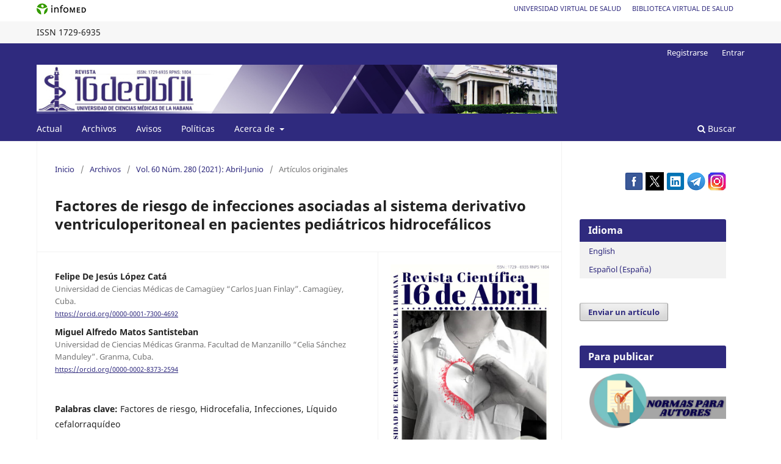

--- FILE ---
content_type: text/html; charset=utf-8
request_url: https://rev16deabril.sld.cu/index.php/16_04/article/view/1136
body_size: 10968
content:
<!DOCTYPE html>
<html lang="es-ES" xml:lang="es-ES">
<head>
	<meta charset="utf-8">
	<meta name="viewport" content="width=device-width, initial-scale=1.0">
	<title>
		Factores de riesgo de infecciones asociadas al sistema derivativo ventriculoperitoneal en pacientes pediátricos hidrocefálicos
							| Revista 16 de abril
			</title>

	
<meta name="generator" content="Open Journal Systems 3.3.0.18">
<meta name="gs_meta_revision" content="1.1"/>
<meta name="citation_journal_title" content="Revista 16 de abril"/>
<meta name="citation_journal_abbrev" content="Rev 16 de abril"/>
<meta name="citation_issn" content="1729-6935"/> 
<meta name="citation_author" content="Felipe De Jesús López Catá"/>
<meta name="citation_author_institution" content="Universidad de Ciencias Médicas de Camagüey “Carlos Juan Finlay”. Camagüey, Cuba."/>
<meta name="citation_author" content="Miguel Alfredo Matos Santisteban"/>
<meta name="citation_author_institution" content="Universidad de Ciencias Médicas Granma. Facultad de Manzanillo “Celia Sánchez Manduley”. Granma, Cuba."/>
<meta name="citation_title" content="Factores de riesgo de infecciones asociadas al sistema derivativo ventriculoperitoneal en pacientes pediátricos hidrocefálicos"/>
<meta name="citation_language" content="es"/>
<meta name="citation_date" content="2021/05/16"/>
<meta name="citation_volume" content="60"/>
<meta name="citation_issue" content="280"/>
<meta name="citation_firstpage" content="e1136"/>
<meta name="citation_lastpage" content="e1136"/>
<meta name="citation_abstract_html_url" content="https://rev16deabril.sld.cu/index.php/16_04/article/view/1136"/>
<meta name="citation_keywords" xml:lang="es" content="Factores de riesgo"/>
<meta name="citation_keywords" xml:lang="es" content="Hidrocefalia"/>
<meta name="citation_keywords" xml:lang="es" content="Infecciones"/>
<meta name="citation_keywords" xml:lang="es" content="Líquido cefalorraquídeo"/>
<meta name="citation_pdf_url" content="https://rev16deabril.sld.cu/index.php/16_04/article/download/1136/pdf_1"/>
<link rel="schema.DC" href="http://purl.org/dc/elements/1.1/" />
<meta name="DC.Creator.PersonalName" content="Felipe De Jesús López Catá"/>
<meta name="DC.Creator.PersonalName" content="Miguel Alfredo Matos Santisteban"/>
<meta name="DC.Date.created" scheme="ISO8601" content="2021-05-16"/>
<meta name="DC.Date.dateSubmitted" scheme="ISO8601" content="2021-02-25"/>
<meta name="DC.Date.issued" scheme="ISO8601" content="2021-04-05"/>
<meta name="DC.Date.modified" scheme="ISO8601" content="2021-06-18"/>
<meta name="DC.Description" xml:lang="en" content="Introduction: ventriculoperitoneal derivative system is a frequent treatment in hydrocephalus, however, it is exposed to infectious complications, causing high morbidity and mortality in pediatric patients.Objective: to determinate the risk factors for infection of the ventriculoperitoneal derivative system in hydrocephalic pediatric patients.Methods: an analytical observational study of cases and controls was carried out in hydrocephalic pediatric patients treated with ventriculoperitoneal derivative system to the Camagüey province between 2010 and 2020, with a universe of 87. Used the absolute and relative percentage frequency, the Chi square independence test and the odds ratio with a 95% confidence interval. Results: in 2010, the majority of cases (20,6 %). Male individuals (cases: 31 %; controls: 24,1 %) and individuals under 3 years of age (cases: 55,2 %; controls: 36,2 %) predominated. Concomitant infection, prolonged operative time, previous dysfunction, and untimely antimicrobial prophylaxis were associated (p &amp;lt;0,05) with a higher risk of infection. Intracranial hemorrhage (34,5%) and tumors (31%) prevailed as etiologies of hydrocephalus in cases and controls respectively, sepsis was associated with a higher risk of infection (p = 0,01) and Staphylococcus aureus was isolated in the most cases (31 %).Conclusions: antimicrobial prophylaxis was the factor that most increased the risk of infections associated with ventriculoperitoneal shunting systems in pediatric patients. The post-sepsis etiology of hydrocephalus was associated with the development of subsequent infections."/>
<meta name="DC.Description" xml:lang="es" content="Introducción: el sistema derivativo ventrículoperitoneal es tratamiento frecuente en la hidrocefalia, no obstante, está expuesto a complicaciones infecciosas, lo que ocasiona elevada morbilidad y mortalidad en pacientes pediátricos.Objetivo: determinar factores de riesgo de infección del sistema derivativo ventriculoperitoneal en pacientes pediátricos hidrocefálicos.Métodos: se realizó un estudio observacional, analítico, de casos y controles en pacientes pediátricos hidrocefálicos tratados con sistema derivativo ventriculoperitoneal de la provincia Camagüey entre 2010 y 2020. Se trabajó con un universo de 87 pacientes. Se empleó frecuencia absoluta y relativa porcentual, test de independencia Chi cuadrado y Odds Ratio con intervalo de confianza del 95 %.Resultados: en 2010 se diagnosticó la mayoría de casos (20,6 %). Predominaron individuos masculinos (casos: 31 %; controles: 24,1 %) y menores de 3 años (casos: 55,2 %; controles: 36,2 %). La infección concomitante, tiempo operatorio prolongado, disfunción previa y profilaxis antimicrobiana no oportuna se asociaron con mayor riesgo de infección (p&amp;lt;0,05). Prevaleció la hemorragia intracraneal (34,5 %) y tumores (31 %) como etiologías de hidrocefalia en casos y controles respectivamente. La sepsis se asoció con riesgo infeccioso (p=0,01) y Staphylococcus aureus se aisló en la mayoría de casos (31 %).Conclusiones: la profilaxis antimicrobiana no oportuna fue el factor que más incrementó el riesgo de infecciones asociadas a los sistemas derivativos ventriculoperitoneales en pacientes pediátricos. La etiología post-sepsis de la hidrocefalia se asoció al desarrollo de infecciones posteriores."/>
<meta name="DC.Format" scheme="IMT" content="application/pdf"/>
<meta name="DC.Identifier" content="1136"/>
<meta name="DC.Identifier.pageNumber" content="e1136"/>
<meta name="DC.Identifier.URI" content="https://rev16deabril.sld.cu/index.php/16_04/article/view/1136"/>
<meta name="DC.Language" scheme="ISO639-1" content="es"/>
<meta name="DC.Rights" content="Derechos de autor 2021 16 de Abril"/>
<meta name="DC.Rights" content=""/>
<meta name="DC.Source" content="Revista 16 de abril"/>
<meta name="DC.Source.ISSN" content="1729-6935"/>
<meta name="DC.Source.Issue" content="280"/>
<meta name="DC.Source.Volume" content="60"/>
<meta name="DC.Source.URI" content="https://rev16deabril.sld.cu/index.php/16_04"/>
<meta name="DC.Subject" xml:lang="es" content="Factores de riesgo"/>
<meta name="DC.Subject" xml:lang="es" content="Hidrocefalia"/>
<meta name="DC.Subject" xml:lang="es" content="Infecciones"/>
<meta name="DC.Subject" xml:lang="es" content="Líquido cefalorraquídeo"/>
<meta name="DC.Title" content="Factores de riesgo de infecciones asociadas al sistema derivativo ventriculoperitoneal en pacientes pediátricos hidrocefálicos"/>
<meta name="DC.Title.Alternative" xml:lang="en" content="Risk factors for infections associated with the ventriculoperitoneal derivative system in hydrocephalic pediatric patients"/>
<meta name="DC.Type" content="Text.Serial.Journal"/>
<meta name="DC.Type.articleType" content="Artículos originales"/>
	<link rel="stylesheet" href="https://rev16deabril.sld.cu/index.php/16_04/$$$call$$$/page/page/css?name=stylesheet" type="text/css" /><link rel="stylesheet" href="https://rev16deabril.sld.cu/index.php/16_04/$$$call$$$/page/page/css?name=font" type="text/css" /><link rel="stylesheet" href="https://rev16deabril.sld.cu/lib/pkp/styles/fontawesome/fontawesome.css?v=3.3.0.18" type="text/css" />
</head>
<body class="pkp_page_article pkp_op_view has_site_logo" dir="ltr">





<div class="pkp_site_name_wrapper">
      <a style="float:left; text-transform: uppercase;" href="http://www.sld.cu/" target="_blank"><img alt="Infomed" border="0" title="Infomed" src="https://rev16deabril.sld.cu/templates/images/LogoInfomed.gif"/></a>
	  <a style="float:right; padding-right: 18px; text-transform: uppercase; text-decoration: none; line-height: 2.5em; font-size: 11px;" href="http://www.bvs.sld.cu/" title="Biblioteca Virtual de Salud" target="_blank">Biblioteca Virtual de Salud</a>
	  <a style="float:right; padding-right: 18px; text-transform: uppercase; text-decoration: none; line-height: 2.5em; font-size: 11px;" href="http://www.uvs.sld.cu/" title="Universidad Virtual de Salud" target="_blank">Universidad Virtual de Salud</a>
</div>
<div class="pkp_structure_head" style="background-color: #f7f7f7; height: 36px; line-height: 2.5em;" >
<div class="pkp_site_name_wrapper">

	 
	 									    ISSN
			1729-6935
		</div>
</div>

				<header class="pkp_structure_head" id="headerNavigationContainer" role="banner">
						
 <nav class="cmp_skip_to_content" aria-label="Salta a los enlaces de contenido">
	<a href="#pkp_content_main">Ir al contenido principal</a>
	<a href="#siteNav">Ir al menú de navegación principal</a>
		<a href="#pkp_content_footer">Ir al pie de página del sitio</a>
</nav>
			

			
			

			<div class="pkp_head_wrapper">

				<div class="pkp_site_name_wrapper">
					<button class="pkp_site_nav_toggle">
						<span>Open Menu</span>
					</button>
										<div class="pkp_site_name">
																<a href="						https://rev16deabril.sld.cu/index.php/16_04/index
					" class="is_img">
							<img src="https://rev16deabril.sld.cu/public/journals/1/pageHeaderLogoImage_es_ES.jpg" width="960" height="90" alt="16deabril" />
						</a>
										</div>
				</div>

				
				<nav class="pkp_site_nav_menu" aria-label="Navegación del sitio">
					<a id="siteNav"></a>
					<div class="pkp_navigation_primary_row">
						<div class="pkp_navigation_primary_wrapper">
																				<ul id="navigationPrimary" class="pkp_navigation_primary pkp_nav_list">
								<li class="">
				<a href="https://rev16deabril.sld.cu/index.php/16_04/issue/current">
					Actual
				</a>
							</li>
								<li class="">
				<a href="https://rev16deabril.sld.cu/index.php/16_04/issue/archive">
					Archivos
				</a>
							</li>
								<li class="">
				<a href="https://rev16deabril.sld.cu/index.php/16_04/announcement">
					Avisos
				</a>
							</li>
								<li class="">
				<a href="https://rev16deabril.sld.cu/index.php/16_04/polit">
					Políticas
				</a>
							</li>
								<li class="">
				<a href="https://rev16deabril.sld.cu/index.php/16_04/about">
					Acerca de
				</a>
									<ul>
																					<li class="">
									<a href="https://rev16deabril.sld.cu/index.php/16_04/about">
										Sobre la revista
									</a>
								</li>
																												<li class="">
									<a href="https://rev16deabril.sld.cu/index.php/16_04/about/submissions">
										Envíos
									</a>
								</li>
																												<li class="">
									<a href="https://rev16deabril.sld.cu/index.php/16_04/about/editorialTeam">
										Equipo editorial
									</a>
								</li>
																												<li class="">
									<a href="https://rev16deabril.sld.cu/index.php/16_04/about/privacy">
										Declaración de privacidad
									</a>
								</li>
																												<li class="">
									<a href="https://rev16deabril.sld.cu/index.php/16_04/about/contact">
										Contacto
									</a>
								</li>
																		</ul>
							</li>
			</ul>

				

																						<div class="pkp_navigation_search_wrapper">
									<a href="https://rev16deabril.sld.cu/index.php/16_04/search" class="pkp_search pkp_search_desktop">
										<span class="fa fa-search" aria-hidden="true"></span>
										Buscar
									</a>
								</div>
													</div>
					</div>
					<div class="pkp_navigation_user_wrapper" id="navigationUserWrapper">
							<ul id="navigationUser" class="pkp_navigation_user pkp_nav_list">
								<li class="profile">
				<a href="https://rev16deabril.sld.cu/index.php/16_04/user/register">
					Registrarse
				</a>
							</li>
								<li class="profile">
				<a href="https://rev16deabril.sld.cu/index.php/16_04/login">
					Entrar
				</a>
							</li>
										</ul>

					</div>
				</nav>
			</div><!-- .pkp_head_wrapper -->
		</header><!-- .pkp_structure_head -->

						<div class="pkp_structure_content has_sidebar">
			<div class="pkp_structure_main" role="main">
				<a id="pkp_content_main"></a>

<div class="page page_article">
			<nav class="cmp_breadcrumbs" role="navigation" aria-label="Usted está aquí:">
	<ol>
		<li>
			<a href="https://rev16deabril.sld.cu/index.php/16_04/index">
				Inicio
			</a>
			<span class="separator">/</span>
		</li>
		<li>
			<a href="https://rev16deabril.sld.cu/index.php/16_04/issue/archive">
				Archivos
			</a>
			<span class="separator">/</span>
		</li>
					<li>
				<a href="https://rev16deabril.sld.cu/index.php/16_04/issue/view/44">
					Vol. 60 Núm. 280 (2021): Abril-Junio
				</a>
				<span class="separator">/</span>
			</li>
				<li class="current" aria-current="page">
			<span aria-current="page">
									Artículos originales
							</span>
		</li>
	</ol>
</nav>
	
		  	 <article class="obj_article_details">

		
	<h1 class="page_title">
		Factores de riesgo de infecciones asociadas al sistema derivativo ventriculoperitoneal en pacientes pediátricos hidrocefálicos
	</h1>

	
	<div class="row">
		<div class="main_entry">

							<section class="item authors">
					<h2 class="pkp_screen_reader">Autores/as</h2>
					<ul class="authors">
											<li>
							<span class="name">
								Felipe De Jesús López Catá
							</span>
															<span class="affiliation">
									Universidad de Ciencias Médicas de Camagüey “Carlos Juan Finlay”. Camagüey, Cuba.
																	</span>
																						<span class="orcid">
																		<a href="https://orcid.org/0000-0001-7300-4692" target="_blank">
										https://orcid.org/0000-0001-7300-4692
									</a>
								</span>
													</li>
											<li>
							<span class="name">
								Miguel Alfredo Matos Santisteban
							</span>
															<span class="affiliation">
									Universidad de Ciencias Médicas Granma. Facultad de Manzanillo “Celia Sánchez Manduley”. Granma, Cuba.
																	</span>
																						<span class="orcid">
																		<a href="https://orcid.org/0000-0002-8373-2594" target="_blank">
										https://orcid.org/0000-0002-8373-2594
									</a>
								</span>
													</li>
										</ul>
				</section>
			
						
									<section class="item keywords">
				<h2 class="label">
										Palabras clave:
				</h2>
				<span class="value">
											Factores de riesgo, 											Hidrocefalia, 											Infecciones, 											Líquido cefalorraquídeo									</span>
			</section>
			
										<section class="item abstract">
					<h2 class="label">Resumen</h2>
					<p><strong>Introducción</strong>: el sistema derivativo ventrículoperitoneal es tratamiento frecuente en la hidrocefalia, no obstante, está expuesto a complicaciones infecciosas, lo que ocasiona elevada morbilidad y mortalidad en pacientes pediátricos.</p><p><strong>Objetivo</strong>: determinar factores de riesgo de infección del sistema derivativo ventriculoperitoneal en pacientes pediátricos hidrocefálicos.</p><p><strong>Métodos</strong>: se realizó un estudio observacional, analítico, de casos y controles en pacientes pediátricos hidrocefálicos tratados con sistema derivativo ventriculoperitoneal de la provincia Camagüey entre 2010 y 2020. Se trabajó con un universo de 87 pacientes. Se empleó frecuencia absoluta y relativa porcentual, test de independencia Chi cuadrado y Odds Ratio con intervalo de confianza del 95 %.</p><p><strong>Resultados</strong>: en 2010 se diagnosticó la mayoría de casos (20,6 %). Predominaron individuos masculinos (casos: 31 %; controles: 24,1 %) y menores de 3 años (casos: 55,2 %; controles: 36,2 %). La infección concomitante, tiempo operatorio prolongado, disfunción previa y profilaxis antimicrobiana no oportuna se asociaron con mayor riesgo de infección (p&lt;0,05). Prevaleció la hemorragia intracraneal (34,5 %) y tumores (31 %) como etiologías de hidrocefalia en casos y controles respectivamente. La sepsis se asoció con riesgo infeccioso (p=0,01) y Staphylococcus aureus se aisló en la mayoría de casos (31 %).</p><p><strong>Conclusiones</strong>: la profilaxis antimicrobiana no oportuna fue el factor que más incrementó el riesgo de infecciones asociadas a los sistemas derivativos ventriculoperitoneales en pacientes pediátricos. La etiología post-sepsis de la hidrocefalia se asoció al desarrollo de infecciones posteriores.</p>
				</section>
			
			

																																							<section class="item author_bios">
					<h2 class="label">
													Biografía del autor/a
											</h2>
																		<section class="sub_item">
								<h3 class="label">
																																							Felipe De Jesús López Catá, <span class="affiliation">Universidad de Ciencias Médicas de Camagüey “Carlos Juan Finlay”. Camagüey, Cuba.</span>
																	</h3>
								<div class="value">
									Estudiante de 3er año de medicina. Alumno ayudante de Neurocirugía. Presidente del grupo científico y secretario de investigaciones de la Universidad de Ciencias Médicas de Camagüey.
								</div>
							</section>
																										</section>
			
										<section class="item references">
					<h2 class="label">
						Citas
					</h2>
					<div class="value">
													Mejía-Machado M. Caracterización de pacientes pediátricos con derivación ventriculoperitoneal e infección de la válvula [Internet]. Honduras, Valle de Sula: Universidad Nacional Autónoma de Honduras; 2017 [citado 11/10/2020]. 73 p. Disponible en: http://www.bvs.hn/TMVS/pdf/TMVS62/pdf/TMVS62-p.pdf<br />
<br />
Sormani MI, Rosanova MT. Infección asociada a sistema de derivación de LCR: recomendaciones de diagnóstico y tratamiento basado en la evidencia. Medicina Infantil [Internet]. 2017 [citado 19/10/2020];24(4):331-35. Disponible en: https://www.mediinainfantil.org.ar/images/stories/volumen/2017/xxiv_4_331.pdf<br />
<br />
González S, Carbonaro M, Fedullo AG, Sormania MI, Ceinos MDC, González R, et al. Infecciones asociadas a sistemas de derivación de líquido cefalorraquídeo en pediatría: análisis epidemiológico y de factores de riesgo de mortalidad. Arch Argent Pediatr [Internet]. 2018 [citado 25/10/2020];116(3):198-203. Disponible en: https://www.sap.org.ar/docs/publicaciones/archivosarg/2018/v116n3a06.pdf<br />
<br />
Peña A, Sandia R, Riveros R, Salazar C, Herrera R, Vergara R. Factores de riesgo de infección de derivativa ventrículo peritoneal en pacientes pediátricos del Hospital Carlos Van Buren. Rev Chil Infect [Internet]. 2012 [citado 26/10/2020]; 29(1):38-43. Disponible en: http://dx.doi.org/10.4067/S0716-10182012000100007<br />
<br />
Díaz-Álvarez M, Vivas-González MDR, Arango-Arias MI, Leyva-Mastrapa T, Alonso-Fernández L. Infección de la derivación ventrículo-peritoneal en recién nacidos con hidrocefalia. Rev Cub Pediatría [Internet].2008 [citado 28/10/2020];80(3):[aprox. 10 p.]. Disponible en: http://sielo.sld.cu/scielo.php?script=sci_arttext&amp;pid=S0034-75312008000300006&amp;Ing=es<br />
<br />
Dawod J, Tager A, Darouiche RO, Al Mohajer M. Prevention and management of internal cerebrospinal fluid shunt infections. Journal of Hospital Infection [Internet]. 2016 [citado 14/11/2020];93(4):323-328. Disponible en: https://doi.org/10.1016/j.jhin.2016.03.010<br />
<br />
Hernández-Suárez D, Blanco-Pereira ME, González-Cristóbal K, Hernández-Ugalde F, Vázquez-López A, Almerás-García JR. Factores asociados a hidrocefalia congénita. Rev Médica Electrónica [Internet]. 2020 [citado 5/11/2020];42(1):[aprox. 15 p.]. Disponible en: http://www.revmedicaelectronica.sld.cu/index.php/rme/article/view/3044<br />
<br />
Alonso-Fernández L, Leyva-Mastrapa T, Díaz-Álvarez M. Factores que influyen en el fallo de la derivación ventrículo-peritoneal en niños y adolescentes con hidrocefalia Rev Cubana Neurol Neurocir [Internet]. 2021 [citado 20/01/2021];10(3): Disponible en: http://www.revneuro.sld.cu/index.php/neu/article/view/398<br />
<br />
Leyva-Mastrapa T, Alonso-Fernández L, Díaz-Álvarez M, Morera-Pérez M, Barrios-Osuna I. Complicaciones quirúrgicas de la derivación ventrículo-peritoneal en niños y adolescentes hidrocefálicos. Rev Cubana Neurol Neurocir [Internet]. 2020 [citado 10/01/2021];10(3):e414.  Disponible en: http://revneuro.sld.cu/index.php/neu/article/view/414/615<br />
<br />
Paudel P, Bista P, Pahari DP, Sharma GR. Ventriculoperitoneal shunt complication in pediatric hydrocephalus: Risk factor analysis from a single institution in Nepal. Asian J Neurosurg [Internet]. 2020 [citado 04/01/2021];15(1):83-87. Disponible en: https://www.asianjns.org/images/dpdf_b.gif<br />
<br />
Ministerio de Salud Pública. Dirección de Registros Médicos y Estadísticas de Salud. Anuario Estadístico de Salud 2019 [Internet]. La Habana, 2020 [citado 22/11/2020]. Disponible en: http://files.sld.cu/bvscuba/files/2020/05/Anuario-Electr%C3%B3nico-Espa%C3%B1ol-2019-ed-2020.pdf<br />
<br />
Oficina Nacional de Estadística e Información. Sistema Nacional Estadístico. Anuario Estadístico Provincial 2019[Internet]. La Habana, 2019 [citado 22/11/2020]. Disponible en: http://www.onei.gob.cu/sites/default/files/anuario_est_municipal/08_camaguey_1.pdf<br />
<br />
Vera-Rivero DA, Chirino-Sánchez L, Amechazurra-Oliva M. La historia de la neurocirugía en Cuba en el Período de 1959-1991. 16 de Abril [Internet]. 2020 [citado 5/12/2020];59(275):59-60. Disponible en: http://www.rev16deabril.sld.cu/index.php/16_4/article/view/611<br />
<br />
Suárez-Málaga CE. Características clínicas y epidemiológicas de los pacientes con hidrocefalia por hemorragia subaracnoidea Hospital Nacional Edgardo Rebagliati Martins, 2007- 2008 [Tesis doctoral en línea]. Perú: Universidad Nacional Mayor de San Marcos; 2018 [citado 13/12/2020]. 50 p. Disponible en: http://cybertesis.unmsm.edu.pe/bitstream/handle/20.500.12672/10321/Suarez_mc.pdf?sequence=3&amp;isAllowed=y<br />
<br />
Bulnes CJ, Aguilar PM, Méndez JA. Hidrocefalia Congénita e Hidranencefalia en el Hospital Materno Infantil e Instituto Hondureño de Seguridad Social de 2005 al 2008. Rev. Fac. Cienc. Méd. [Internet]. 2009 [citado 13/12/2020];6(2):26-33. Disponible en: http://65.182.2.244/RFCM/pdf/2009/pdf/RFCMVol6-2-2009-5.pdf<br />
<br />
Gómez-López L, Luaces-Cubells C, Costa-Clará JM, Palá-Calvo MT, Martín-Rodrigo JM, Palomeque-Rico A. Complicaciones de las válvulas de derivación de líquido cefalorraquídeo. An Esp Pediatr [Internet]. 1998 [citado 18/11/2020];48(4):368-390. Disponible en: https://www.aeped.es/sites/default/files/anales/48-4-7.pdf<br />
<br />
Kestle JR, Holubkov R, Douglas Cochrane D, Kulkarni, AV, Limbrick DD, Luerssenet TG, et al. A new Hydrocephalus Clinical Research Network protocol to reduce cerebrospinal fluid shunt infection. J Neurosurg Pediatr. [Internet]. 2016 [citado 15/11/2020];17(4):3916. Disponible en: https://thejns.org/pediatrics/downloadpdf/journals/j-neurosurg-pediatr/17/4/article-p391.xml<br />
<br />
Dawod J, Tager A, Darouiche RO, Mohajer AI. Prevention and management of internal cerebrospinal fluid shunt infections. J Hosp Infect [Internet]. 2016 [citado 8/11/2020];93(4):323-28. Disponible en: https://doi.org/10.1016/j.jhin.2016.03.010<br />
<br />
Jiménez-Mejías ME, García-Cabrera E. Infecciones relacionadas con los sistemas de drenaje de líquido cefalorraquídeo. Enferm Infecc Microbiol Clin [Internet]. 2008 [citado 26/11/2020];26(4):240-51. Disponible en: http://www.bvs.hn/TMVS/pdf/TMVS62/pdf/TMVS62-p.pdf<br />
<br />
Odio CM, Huertas E. Infecciones del líquido cefalorraquídeo en pacientes con derivaciones ventrículo peritoneales. Acta pediátr. costarric [Internet]. 2001 [citado 13/11/2020];15(1):16-23. Disponible en: http://www.scielo.sa.cr/scielo.php?script=sci_arttext&amp;pid=S1409-00902001000100003&amp;Ing=en
											</div>
				</section>
			
		</div><!-- .main_entry -->

		<div class="entry_details">

										<div class="item cover_image">
					<div class="sub_item">
													<a href="https://rev16deabril.sld.cu/index.php/16_04/issue/view/44">
								<img src="https://rev16deabril.sld.cu/public/journals/1/cover_issue_44_es_ES.png" alt="">
							</a>
											</div>
				</div>
			
										<div class="item galleys">
					<h2 class="pkp_screen_reader">
						Descargas
					</h2>
					<ul class="value galleys_links">
													<li>
								
	
							

<a class="obj_galley_link pdf" href="https://rev16deabril.sld.cu/index.php/16_04/article/view/1136/pdf_1">

		
	PDF

	</a>
							</li>
											</ul>
				</div>
						
						<div class="item published">
				<section class="sub_item">
					<h2 class="label">
						Publicado
					</h2>
					<div class="value">
																			<span>2021-05-16</span>
																	</div>
				</section>
							</div>
			
										<div class="item citation">
					<section class="sub_item citation_display">
						<h2 class="label">
							Cómo citar
						</h2>
						<div class="value">
							<div id="citationOutput" role="region" aria-live="polite">
								<div class="csl-bib-body">
  <div class="csl-entry"><div class="csl-left-margin">1.</div><div class="csl-right-inline">López Catá FDJ, Matos Santisteban MA. Factores de riesgo de infecciones asociadas al sistema derivativo ventriculoperitoneal en pacientes pediátricos hidrocefálicos. Rev 16 de abril [Internet]. 16 de mayo de 2021 [citado 17 de enero de 2026];60(280):e1136. Disponible en: https://rev16deabril.sld.cu/index.php/16_04/article/view/1136</div></div>
</div>
							</div>
							<div class="citation_formats">
								<button class="cmp_button citation_formats_button" aria-controls="cslCitationFormats" aria-expanded="false" data-csl-dropdown="true">
									Más formatos de cita
								</button>
								<div id="cslCitationFormats" class="citation_formats_list" aria-hidden="true">
									<ul class="citation_formats_styles">
																					<li>
												<a
													aria-controls="citationOutput"
													href="https://rev16deabril.sld.cu/index.php/16_04/citationstylelanguage/get/acm-sig-proceedings?submissionId=1136&amp;publicationId=860"
													data-load-citation
													data-json-href="https://rev16deabril.sld.cu/index.php/16_04/citationstylelanguage/get/acm-sig-proceedings?submissionId=1136&amp;publicationId=860&amp;return=json"
												>
													ACM
												</a>
											</li>
																					<li>
												<a
													aria-controls="citationOutput"
													href="https://rev16deabril.sld.cu/index.php/16_04/citationstylelanguage/get/acs-nano?submissionId=1136&amp;publicationId=860"
													data-load-citation
													data-json-href="https://rev16deabril.sld.cu/index.php/16_04/citationstylelanguage/get/acs-nano?submissionId=1136&amp;publicationId=860&amp;return=json"
												>
													ACS
												</a>
											</li>
																					<li>
												<a
													aria-controls="citationOutput"
													href="https://rev16deabril.sld.cu/index.php/16_04/citationstylelanguage/get/apa?submissionId=1136&amp;publicationId=860"
													data-load-citation
													data-json-href="https://rev16deabril.sld.cu/index.php/16_04/citationstylelanguage/get/apa?submissionId=1136&amp;publicationId=860&amp;return=json"
												>
													APA
												</a>
											</li>
																					<li>
												<a
													aria-controls="citationOutput"
													href="https://rev16deabril.sld.cu/index.php/16_04/citationstylelanguage/get/associacao-brasileira-de-normas-tecnicas?submissionId=1136&amp;publicationId=860"
													data-load-citation
													data-json-href="https://rev16deabril.sld.cu/index.php/16_04/citationstylelanguage/get/associacao-brasileira-de-normas-tecnicas?submissionId=1136&amp;publicationId=860&amp;return=json"
												>
													ABNT
												</a>
											</li>
																					<li>
												<a
													aria-controls="citationOutput"
													href="https://rev16deabril.sld.cu/index.php/16_04/citationstylelanguage/get/chicago-author-date?submissionId=1136&amp;publicationId=860"
													data-load-citation
													data-json-href="https://rev16deabril.sld.cu/index.php/16_04/citationstylelanguage/get/chicago-author-date?submissionId=1136&amp;publicationId=860&amp;return=json"
												>
													Chicago
												</a>
											</li>
																					<li>
												<a
													aria-controls="citationOutput"
													href="https://rev16deabril.sld.cu/index.php/16_04/citationstylelanguage/get/harvard-cite-them-right?submissionId=1136&amp;publicationId=860"
													data-load-citation
													data-json-href="https://rev16deabril.sld.cu/index.php/16_04/citationstylelanguage/get/harvard-cite-them-right?submissionId=1136&amp;publicationId=860&amp;return=json"
												>
													Harvard
												</a>
											</li>
																					<li>
												<a
													aria-controls="citationOutput"
													href="https://rev16deabril.sld.cu/index.php/16_04/citationstylelanguage/get/ieee?submissionId=1136&amp;publicationId=860"
													data-load-citation
													data-json-href="https://rev16deabril.sld.cu/index.php/16_04/citationstylelanguage/get/ieee?submissionId=1136&amp;publicationId=860&amp;return=json"
												>
													IEEE
												</a>
											</li>
																					<li>
												<a
													aria-controls="citationOutput"
													href="https://rev16deabril.sld.cu/index.php/16_04/citationstylelanguage/get/modern-language-association?submissionId=1136&amp;publicationId=860"
													data-load-citation
													data-json-href="https://rev16deabril.sld.cu/index.php/16_04/citationstylelanguage/get/modern-language-association?submissionId=1136&amp;publicationId=860&amp;return=json"
												>
													MLA
												</a>
											</li>
																					<li>
												<a
													aria-controls="citationOutput"
													href="https://rev16deabril.sld.cu/index.php/16_04/citationstylelanguage/get/turabian-fullnote-bibliography?submissionId=1136&amp;publicationId=860"
													data-load-citation
													data-json-href="https://rev16deabril.sld.cu/index.php/16_04/citationstylelanguage/get/turabian-fullnote-bibliography?submissionId=1136&amp;publicationId=860&amp;return=json"
												>
													Turabian
												</a>
											</li>
																					<li>
												<a
													aria-controls="citationOutput"
													href="https://rev16deabril.sld.cu/index.php/16_04/citationstylelanguage/get/vancouver?submissionId=1136&amp;publicationId=860"
													data-load-citation
													data-json-href="https://rev16deabril.sld.cu/index.php/16_04/citationstylelanguage/get/vancouver?submissionId=1136&amp;publicationId=860&amp;return=json"
												>
													Vancouver
												</a>
											</li>
																			</ul>
																			<div class="label">
											Descargar cita
										</div>
										<ul class="citation_formats_styles">
																							<li>
													<a href="https://rev16deabril.sld.cu/index.php/16_04/citationstylelanguage/download/ris?submissionId=1136&amp;publicationId=860">
														<span class="fa fa-download"></span>
														Endnote/Zotero/Mendeley (RIS)
													</a>
												</li>
																							<li>
													<a href="https://rev16deabril.sld.cu/index.php/16_04/citationstylelanguage/download/bibtex?submissionId=1136&amp;publicationId=860">
														<span class="fa fa-download"></span>
														BibTeX
													</a>
												</li>
																					</ul>
																	</div>
							</div>
						</div>
					</section>
				</div>
			
										<div class="item issue">

											<section class="sub_item">
							<h2 class="label">
								Número
							</h2>
							<div class="value">
								<a class="title" href="https://rev16deabril.sld.cu/index.php/16_04/issue/view/44">
									Vol. 60 Núm. 280 (2021): Abril-Junio
								</a>
							</div>
						</section>
					
											<section class="sub_item">
							<h2 class="label">
								Sección
							</h2>
							<div class="value">
								Artículos originales
							</div>
						</section>
					
									</div>
			
						
										<div class="item copyright">
					<h2 class="label">
						Licencia
					</h2>
										<p align="justify">Aquellos autores/as que tengan publicaciones con esta revista, aceptan los términos siguientes:</p><p align="justify">Los autores/as conservarán sus derechos de autor y garantizarán a la revista el derecho de primera publicación de su obra, el cuál estará bajo <span>una <span><span><a href="https://creativecommons.org/licenses/by-nc/4.0/deed.es_ES" target="_blank">Licencia de Creative Commons </a><a href="http://creativecommons.org/licenses/by-nc/4.0/" rel="license">Reconocimiento-NoComercial 4.0 Internacional</a> (CC BY-NC 4.0)</span></span></span></p><p align="justify">Los autores/as podrán adoptar otros acuerdos de licencia no exclusiva de distribución de la versión de la obra publicada (p. ej.: depositarla en un archivo telemático institucional o servidores preprint) siempre que se indique la publicación inicial en esta revista.</p><p align="justify">Se permite y recomienda a los autores/as difundir su obra a través de Internet (p. ej.: en archivos telemáticos institucionales o en su página web) antes y durante el proceso de envío, lo cual puede producir intercambios interesantes y aumentar las citas de la obra publicada.</p>
				</div>
			
			

		</div><!-- .entry_details -->
	</div><!-- .row -->

</article>

	

</div><!-- .page -->

	</div><!-- pkp_structure_main -->

									<div class="pkp_structure_sidebar left" role="complementary" aria-label="Barra lateral">
				<div class="pkp_block block_custom" id="customblock-en-redes-sociales">
	<h2 class="title pkp_screen_reader">En redes sociales</h2>
	<div class="content">
		<p style="text-align: right;"><span style="cursor: pointer;" title="Síguenos..."> <span style="cursor: pointer;" title="Síguenos..."><a href="https://www.facebook.com/rev16deabril/" target="_blank" rel="noopener"><img src="/templates/images/facebook.png" alt="facebook" width="30" height="30"></a></span> <span style="cursor: pointer;" title="Síguenos..."><a href="https://twitter.com/16_revista" target="_blank" rel="noopener"><img src="/templates/images/twitter2023.png" alt="twitter" width="30" height="30"></a></span> <span style="cursor: pointer;" title="Síguenos..."><a href="https://www.linkedin.com/mwlite/in/revista-cient%C3%ADfica-estudiantil-ucm-la-habana-7a8a00214" target="_blank" rel="noopener"><img src="/templates/images/linkedin.png" alt="LikedIn" width="30" height="30"></a></span> <span style="cursor: pointer;" title="Síguenos..."><a href="http://t.me/rev16a" target="_blank" rel="noopener"><img src="/templates/images/telegram.png" alt="telegram" width="30" height="30"></a></span></span> <span style="cursor: pointer;" title="Síguenos..."><a href="https://www.instagram.com/invites/contact/?i=1glnaufllxb5d&amp;utm_content=nasvccr" target="_blank" rel="noopener"> <img src="/templates/images/instagram.png" alt="instagram" width="30" height="30"></a></span></p>
	</div>
</div>
<div class="pkp_block block_language">
	<h2 class="title">
		Idioma
	</h2>

	<div class="content">
		<ul>
							<li class="locale_en_US" lang="en-US">
					<a href="https://rev16deabril.sld.cu/index.php/16_04/user/setLocale/en_US?source=%2Findex.php%2F16_04%2Farticle%2Fview%2F1136">
						English
					</a>
				</li>
							<li class="locale_es_ES current" lang="es-ES">
					<a href="https://rev16deabril.sld.cu/index.php/16_04/user/setLocale/es_ES?source=%2Findex.php%2F16_04%2Farticle%2Fview%2F1136">
						Español (España)
					</a>
				</li>
					</ul>
	</div>
</div><!-- .block_language -->
<div class="pkp_block block_make_submission">
	<h2 class="pkp_screen_reader">
		Enviar un artículo
	</h2>

	<div class="content">
		<a class="block_make_submission_link" href="https://rev16deabril.sld.cu/index.php/16_04/about/submissions">
			Enviar un artículo
		</a>
	</div>
</div>
<div class="pkp_block block_custom" id="customblock-normas">
	<h2 class="title">Para publicar</h2>
	<div class="content">
		<p align="center"><a href="/templates/images/Normas%20Para%20Autores%202022.pdf" target="_blank" rel="noopener"><img src="/templates/images/normas_spa.jpg" alt="" width="210" height="85" border="0"></a></p>
<p align="center"><a href="http://index.php/16_04/pages/view/etica"><img src="/templates/images/PrincipiosEticosE.png" alt="" width="210" height="85" border="0"></a></p>
	</div>
</div>
<div class="pkp_block block_information">
	<h2 class="title">Información</h2>
	<div class="content">
		<ul>
							<li>
					<a href="https://rev16deabril.sld.cu/index.php/16_04/information/readers">
						Para lectores/as
					</a>
				</li>
										<li>
					<a href="https://rev16deabril.sld.cu/index.php/16_04/information/authors">
						Para autores/as
					</a>
				</li>
										<li>
					<a href="https://rev16deabril.sld.cu/index.php/16_04/information/librarians">
						Para revisores/as
					</a>
				</li>
					</ul>
	</div>
</div>
<div class="pkp_block block_custom" id="customblock-enciclopedias">
	<h2 class="title">En enciclopedias...</h2>
	<div class="content">
		<p align="center"><span style="cursor: pointer;" title="Estamos en..."> <a href="https://es.m.wikipedia.org/wiki/16_de_abril_(revista)"><img src="/templates/images/Smallwikipedialogo.jpg" alt="wikipedia" width="40" height="40"></a></span> &nbsp;&nbsp;<span style="cursor: pointer;" title="Estamos en..."> <a href="https://www.ecured.cu/Revista_16_de_Abril"><img src="/templates/images/ecured2.jpg" alt="ecured" width="40" height="40"></a></span></p>
	</div>
</div>
<div class="pkp_block block_custom" id="customblock-bibliometria">
	<h2 class="title">Bibliometría</h2>
	<div class="content">
		<p align="center"><a href="https://scholar.google.com/citations?hl=es&amp;view_op=list_works&amp;authuser=1&amp;gmla=AJsN-F5b4QKXRP41ttoIxoYPB6bG6lH69JTO5BQ1WzzpaJI2eO5t03YF0pLvENsu7sT7q7LaCy_FMU88rzmwHxMuFNjl1BxbfCAfub7NSmt7MkFzR-Udnfx8SlW1GchEhOnkmytWQJ1m&amp;user=mFpkjxgAAAAJ" target="_blank" rel="noopener"><img src="/templates/images/google-2.png" alt="" width="210" height="90" border="0"></a></p>
	</div>
</div>
<div class="pkp_block block_custom" id="customblock-indexada-en">
	<h2 class="title">Indexada en</h2>
	<div class="content">
		<table border="0" cellspacing="2" cellpadding="2">
<tbody>
<tr>
<td><a href="https://www.cabdirect.org/cabdirect/mobile/welcome"><img src="/templates/images/cabi.PNG" alt="cabi" width="90" height="40" border="0"></a></td>
<td><a href="https://doaj.org/toc/1729-6935"><img src="https://rev16deabril.sld.cu/public/site/images/delia/doaj-a7a59b04653aeecaa3920e28bd19046b.jpg" alt="DOAJ" width="90" height="40" border="0"></a></td>
<td><a href="https://www.latindex.org/latindex/ficha/55"><img src="/templates/images/latindex.png" alt="latindex" width="90" height="40" border="0"></a></td>
</tr>
<tr>
<td><a href="https://redib.org/Record/oai_revista5627-revista-16-de-abril"><img src="/templates/images/Redib.jpg" alt="redib" width="90" height="40" border="0"></a></td>
<td><a href="https://www.base-search.net/Search/Results?q=dccoll:ftj16deabril&amp;refid=dcreces"><img src="/templates/images/base.png" alt="base-search" width="90" height="40" border="0"></a></td>
<td><a href="http://journalseeker.researchbib.com/view/issn/1729-6935"><img src="/templates/images/researchbio.png" alt="researchbio" width="90" height="40" border="0"></a></td>
</tr>
</tbody>
</table>
<hr>
<p align="center">Grupo MES<br><strong><span style="font-size: medium;">2</span></strong></p>
	</div>
</div>
<div class="pkp_block block_web_feed">
	<h2 class="title">Publicación</h2>
	<div class="content">
		<ul>
			<li>
				<a href="https://rev16deabril.sld.cu/index.php/16_04/gateway/plugin/WebFeedGatewayPlugin/atom">
					<img src="https://rev16deabril.sld.cu/lib/pkp/templates/images/atom.svg" alt="Logo Atom">
				</a>
			</li>
			<li>
				<a href="https://rev16deabril.sld.cu/index.php/16_04/gateway/plugin/WebFeedGatewayPlugin/rss2">
					<img src="https://rev16deabril.sld.cu/lib/pkp/templates/images/rss20_logo.svg" alt="Logo RSS2">
				</a>
			</li>
			<li>
				<a href="https://rev16deabril.sld.cu/index.php/16_04/gateway/plugin/WebFeedGatewayPlugin/rss">
					<img src="https://rev16deabril.sld.cu/lib/pkp/templates/images/rss10_logo.svg" alt="Logo RSS1">
				</a>
			</li>
		</ul>
	</div>
</div>

			</div><!-- pkp_sidebar.left -->
			</div><!-- pkp_structure_content -->

<div class="pkp_structure_footer_wrapper" role="contentinfo">
	<a id="pkp_content_footer"></a>

	<div class="pkp_structure_footer">

					<div class="pkp_footer_content">
							<div id="f1">
<p style="text-align: justify !important;"><strong>Políticas de la revista:</strong> Los contenidos que se encuentran en la revista están dirigidos fundamentalmente a los estudiantes y profesionales de la salud. La información que suministramos no debe ser utilizada, bajo ninguna circunstancia, como base para realizar diagnósticos médicos, procedimientos clínicos, quirúrgicos o análisis de laboratorio, ni para la prescripción de tratamientos o medicamentos, sin previa orientación médica.</p>
<p style="text-align: justify !important;"> <strong>directora</strong> |  <strong>editor ejecutivo </strong>| Universidad de Ciencias Médicas de La Habana | Calle G entre 25 y 27, Vedado | <a href="mailto:revmedep@infomed.sld.cu">revista16deabril@infomed.sld.cu</a> | Código postal: 10400 | La Habana | Cuba | <strong>Correo:</strong> directorrevista@infomed.sld.cu | <strong>Teléfono:</strong> (+53) 78367198 | Horario de atención: lunes a viernes, de 8:00 a. m. a 4:00 p. m.</p>
<center><a href="https://creativecommons.org/licenses/by-nc/4.0/deed.es_ES" target="_blank" rel="noopener">Licencia de Creative Commons </a><a href="http://creativecommons.org/licenses/by-nc/4.0/" rel="license">Reconocimiento-NoComercial 4.0 Internacional</a><a href="https://creativecommons.org/licenses/by-nc/4.0/deed.es_ES" target="_blank" rel="noopener">.</a></center><center><img src="https://rev16deabril.sld.cu/templates/images/Licencia CC by-nc2.png" alt="common_creative" width="91" height="31" /></center></div>
			</div>
		
		<!-- div class="pkp_brand_footer" role="complementary">
			<a href="https://rev16deabril.sld.cu/index.php/16_04/about/aboutThisPublishingSystem">
				<img alt="Más información acerca del sistema de publicación, de la plataforma y del flujo de trabajo de OJS/PKP." src="https://rev16deabril.sld.cu/templates/images/ojs_brand.png">
			</a>
		</div -->
	</div>
</div><!-- pkp_structure_footer_wrapper -->

</div><!-- pkp_structure_page -->

<script src="https://rev16deabril.sld.cu/lib/pkp/lib/vendor/components/jquery/jquery.min.js?v=3.3.0.18" type="text/javascript"></script><script src="https://rev16deabril.sld.cu/lib/pkp/lib/vendor/components/jqueryui/jquery-ui.min.js?v=3.3.0.18" type="text/javascript"></script><script src="https://rev16deabril.sld.cu/plugins/themes/default/js/lib/popper/popper.js?v=3.3.0.18" type="text/javascript"></script><script src="https://rev16deabril.sld.cu/plugins/themes/default/js/lib/bootstrap/util.js?v=3.3.0.18" type="text/javascript"></script><script src="https://rev16deabril.sld.cu/plugins/themes/default/js/lib/bootstrap/dropdown.js?v=3.3.0.18" type="text/javascript"></script><script src="https://rev16deabril.sld.cu/plugins/themes/default/js/main.js?v=3.3.0.18" type="text/javascript"></script><script src="https://rev16deabril.sld.cu/plugins/generic/citationStyleLanguage/js/articleCitation.js?v=3.3.0.18" type="text/javascript"></script>


</body>
</html>
